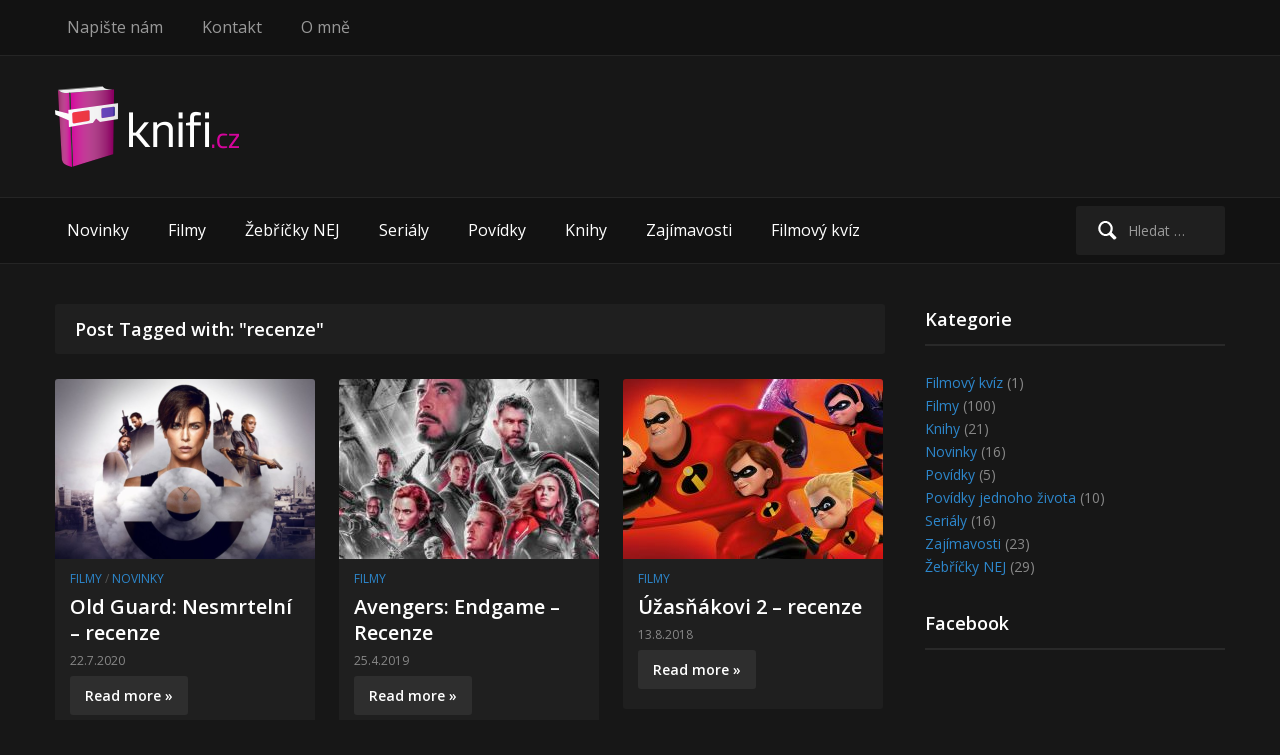

--- FILE ---
content_type: text/html; charset=UTF-8
request_url: https://www.knifi.cz/tagy/recenze/
body_size: 13701
content:
<!DOCTYPE html>
<html xmlns="http://www.w3.org/1999/xhtml" dir="ltr" lang="cs" prefix="og: https://ogp.me/ns#">
<head>
    <meta http-equiv="Content-Type" content="text/html; charset=UTF-8" />
   	<meta name="viewport" content="width=device-width, initial-scale=1.0" />

	<link rel="pingback" href="https://www.knifi.cz/xmlrpc.php" />

	<title>recenze | Knifi.cz</title>
	<style>img:is([sizes="auto" i], [sizes^="auto," i]) { contain-intrinsic-size: 3000px 1500px }</style>
	
		<!-- All in One SEO 4.9.3 - aioseo.com -->
	<meta name="robots" content="max-image-preview:large" />
	<link rel="canonical" href="https://www.knifi.cz/tagy/recenze/" />
	<link rel="next" href="https://www.knifi.cz/tagy/recenze/page/2/" />
	<meta name="generator" content="All in One SEO (AIOSEO) 4.9.3" />
		<script type="application/ld+json" class="aioseo-schema">
			{"@context":"https:\/\/schema.org","@graph":[{"@type":"BreadcrumbList","@id":"https:\/\/www.knifi.cz\/tagy\/recenze\/#breadcrumblist","itemListElement":[{"@type":"ListItem","@id":"https:\/\/www.knifi.cz#listItem","position":1,"name":"Home","item":"https:\/\/www.knifi.cz","nextItem":{"@type":"ListItem","@id":"https:\/\/www.knifi.cz\/tagy\/recenze\/#listItem","name":"recenze"}},{"@type":"ListItem","@id":"https:\/\/www.knifi.cz\/tagy\/recenze\/#listItem","position":2,"name":"recenze","previousItem":{"@type":"ListItem","@id":"https:\/\/www.knifi.cz#listItem","name":"Home"}}]},{"@type":"CollectionPage","@id":"https:\/\/www.knifi.cz\/tagy\/recenze\/#collectionpage","url":"https:\/\/www.knifi.cz\/tagy\/recenze\/","name":"recenze | Knifi.cz","inLanguage":"cs-CZ","isPartOf":{"@id":"https:\/\/www.knifi.cz\/#website"},"breadcrumb":{"@id":"https:\/\/www.knifi.cz\/tagy\/recenze\/#breadcrumblist"}},{"@type":"Organization","@id":"https:\/\/www.knifi.cz\/#organization","name":"Knifi.cz","description":"Blog o knih\u00e1ch, filmech a tro\u0161kou vlastn\u00ed tvorby","url":"https:\/\/www.knifi.cz\/","logo":{"@type":"ImageObject","url":"https:\/\/www.knifi.cz\/wp-content\/uploads\/logo.png","@id":"https:\/\/www.knifi.cz\/tagy\/recenze\/#organizationLogo","width":184,"height":81},"image":{"@id":"https:\/\/www.knifi.cz\/tagy\/recenze\/#organizationLogo"}},{"@type":"WebSite","@id":"https:\/\/www.knifi.cz\/#website","url":"https:\/\/www.knifi.cz\/","name":"Knifi.cz","description":"Blog o knih\u00e1ch, filmech a tro\u0161kou vlastn\u00ed tvorby","inLanguage":"cs-CZ","publisher":{"@id":"https:\/\/www.knifi.cz\/#organization"}}]}
		</script>
		<!-- All in One SEO -->

<link rel='dns-prefetch' href='//www.knifi.cz' />
<link rel='dns-prefetch' href='//fonts.googleapis.com' />
<link rel="alternate" type="application/rss+xml" title="Knifi.cz &raquo; RSS zdroj" href="https://www.knifi.cz/feed/" />
<link rel="alternate" type="application/rss+xml" title="Knifi.cz &raquo; RSS komentářů" href="https://www.knifi.cz/comments/feed/" />
<link rel="alternate" type="application/rss+xml" title="Knifi.cz &raquo; RSS pro štítek recenze" href="https://www.knifi.cz/tagy/recenze/feed/" />
<script type="text/javascript">
/* <![CDATA[ */
window._wpemojiSettings = {"baseUrl":"https:\/\/s.w.org\/images\/core\/emoji\/16.0.1\/72x72\/","ext":".png","svgUrl":"https:\/\/s.w.org\/images\/core\/emoji\/16.0.1\/svg\/","svgExt":".svg","source":{"concatemoji":"https:\/\/www.knifi.cz\/wp-includes\/js\/wp-emoji-release.min.js?ver=6.8.3"}};
/*! This file is auto-generated */
!function(s,n){var o,i,e;function c(e){try{var t={supportTests:e,timestamp:(new Date).valueOf()};sessionStorage.setItem(o,JSON.stringify(t))}catch(e){}}function p(e,t,n){e.clearRect(0,0,e.canvas.width,e.canvas.height),e.fillText(t,0,0);var t=new Uint32Array(e.getImageData(0,0,e.canvas.width,e.canvas.height).data),a=(e.clearRect(0,0,e.canvas.width,e.canvas.height),e.fillText(n,0,0),new Uint32Array(e.getImageData(0,0,e.canvas.width,e.canvas.height).data));return t.every(function(e,t){return e===a[t]})}function u(e,t){e.clearRect(0,0,e.canvas.width,e.canvas.height),e.fillText(t,0,0);for(var n=e.getImageData(16,16,1,1),a=0;a<n.data.length;a++)if(0!==n.data[a])return!1;return!0}function f(e,t,n,a){switch(t){case"flag":return n(e,"\ud83c\udff3\ufe0f\u200d\u26a7\ufe0f","\ud83c\udff3\ufe0f\u200b\u26a7\ufe0f")?!1:!n(e,"\ud83c\udde8\ud83c\uddf6","\ud83c\udde8\u200b\ud83c\uddf6")&&!n(e,"\ud83c\udff4\udb40\udc67\udb40\udc62\udb40\udc65\udb40\udc6e\udb40\udc67\udb40\udc7f","\ud83c\udff4\u200b\udb40\udc67\u200b\udb40\udc62\u200b\udb40\udc65\u200b\udb40\udc6e\u200b\udb40\udc67\u200b\udb40\udc7f");case"emoji":return!a(e,"\ud83e\udedf")}return!1}function g(e,t,n,a){var r="undefined"!=typeof WorkerGlobalScope&&self instanceof WorkerGlobalScope?new OffscreenCanvas(300,150):s.createElement("canvas"),o=r.getContext("2d",{willReadFrequently:!0}),i=(o.textBaseline="top",o.font="600 32px Arial",{});return e.forEach(function(e){i[e]=t(o,e,n,a)}),i}function t(e){var t=s.createElement("script");t.src=e,t.defer=!0,s.head.appendChild(t)}"undefined"!=typeof Promise&&(o="wpEmojiSettingsSupports",i=["flag","emoji"],n.supports={everything:!0,everythingExceptFlag:!0},e=new Promise(function(e){s.addEventListener("DOMContentLoaded",e,{once:!0})}),new Promise(function(t){var n=function(){try{var e=JSON.parse(sessionStorage.getItem(o));if("object"==typeof e&&"number"==typeof e.timestamp&&(new Date).valueOf()<e.timestamp+604800&&"object"==typeof e.supportTests)return e.supportTests}catch(e){}return null}();if(!n){if("undefined"!=typeof Worker&&"undefined"!=typeof OffscreenCanvas&&"undefined"!=typeof URL&&URL.createObjectURL&&"undefined"!=typeof Blob)try{var e="postMessage("+g.toString()+"("+[JSON.stringify(i),f.toString(),p.toString(),u.toString()].join(",")+"));",a=new Blob([e],{type:"text/javascript"}),r=new Worker(URL.createObjectURL(a),{name:"wpTestEmojiSupports"});return void(r.onmessage=function(e){c(n=e.data),r.terminate(),t(n)})}catch(e){}c(n=g(i,f,p,u))}t(n)}).then(function(e){for(var t in e)n.supports[t]=e[t],n.supports.everything=n.supports.everything&&n.supports[t],"flag"!==t&&(n.supports.everythingExceptFlag=n.supports.everythingExceptFlag&&n.supports[t]);n.supports.everythingExceptFlag=n.supports.everythingExceptFlag&&!n.supports.flag,n.DOMReady=!1,n.readyCallback=function(){n.DOMReady=!0}}).then(function(){return e}).then(function(){var e;n.supports.everything||(n.readyCallback(),(e=n.source||{}).concatemoji?t(e.concatemoji):e.wpemoji&&e.twemoji&&(t(e.twemoji),t(e.wpemoji)))}))}((window,document),window._wpemojiSettings);
/* ]]> */
</script>
<style id='wp-emoji-styles-inline-css' type='text/css'>

	img.wp-smiley, img.emoji {
		display: inline !important;
		border: none !important;
		box-shadow: none !important;
		height: 1em !important;
		width: 1em !important;
		margin: 0 0.07em !important;
		vertical-align: -0.1em !important;
		background: none !important;
		padding: 0 !important;
	}
</style>
<link rel='stylesheet' id='wp-block-library-css' href='https://www.knifi.cz/wp-includes/css/dist/block-library/style.min.css?ver=6.8.3' type='text/css' media='all' />
<style id='classic-theme-styles-inline-css' type='text/css'>
/*! This file is auto-generated */
.wp-block-button__link{color:#fff;background-color:#32373c;border-radius:9999px;box-shadow:none;text-decoration:none;padding:calc(.667em + 2px) calc(1.333em + 2px);font-size:1.125em}.wp-block-file__button{background:#32373c;color:#fff;text-decoration:none}
</style>
<link rel='stylesheet' id='aioseo/css/src/vue/standalone/blocks/table-of-contents/global.scss-css' href='https://www.knifi.cz/wp-content/plugins/all-in-one-seo-pack/dist/Lite/assets/css/table-of-contents/global.e90f6d47.css?ver=4.9.3' type='text/css' media='all' />
<style id='global-styles-inline-css' type='text/css'>
:root{--wp--preset--aspect-ratio--square: 1;--wp--preset--aspect-ratio--4-3: 4/3;--wp--preset--aspect-ratio--3-4: 3/4;--wp--preset--aspect-ratio--3-2: 3/2;--wp--preset--aspect-ratio--2-3: 2/3;--wp--preset--aspect-ratio--16-9: 16/9;--wp--preset--aspect-ratio--9-16: 9/16;--wp--preset--color--black: #000000;--wp--preset--color--cyan-bluish-gray: #abb8c3;--wp--preset--color--white: #ffffff;--wp--preset--color--pale-pink: #f78da7;--wp--preset--color--vivid-red: #cf2e2e;--wp--preset--color--luminous-vivid-orange: #ff6900;--wp--preset--color--luminous-vivid-amber: #fcb900;--wp--preset--color--light-green-cyan: #7bdcb5;--wp--preset--color--vivid-green-cyan: #00d084;--wp--preset--color--pale-cyan-blue: #8ed1fc;--wp--preset--color--vivid-cyan-blue: #0693e3;--wp--preset--color--vivid-purple: #9b51e0;--wp--preset--gradient--vivid-cyan-blue-to-vivid-purple: linear-gradient(135deg,rgba(6,147,227,1) 0%,rgb(155,81,224) 100%);--wp--preset--gradient--light-green-cyan-to-vivid-green-cyan: linear-gradient(135deg,rgb(122,220,180) 0%,rgb(0,208,130) 100%);--wp--preset--gradient--luminous-vivid-amber-to-luminous-vivid-orange: linear-gradient(135deg,rgba(252,185,0,1) 0%,rgba(255,105,0,1) 100%);--wp--preset--gradient--luminous-vivid-orange-to-vivid-red: linear-gradient(135deg,rgba(255,105,0,1) 0%,rgb(207,46,46) 100%);--wp--preset--gradient--very-light-gray-to-cyan-bluish-gray: linear-gradient(135deg,rgb(238,238,238) 0%,rgb(169,184,195) 100%);--wp--preset--gradient--cool-to-warm-spectrum: linear-gradient(135deg,rgb(74,234,220) 0%,rgb(151,120,209) 20%,rgb(207,42,186) 40%,rgb(238,44,130) 60%,rgb(251,105,98) 80%,rgb(254,248,76) 100%);--wp--preset--gradient--blush-light-purple: linear-gradient(135deg,rgb(255,206,236) 0%,rgb(152,150,240) 100%);--wp--preset--gradient--blush-bordeaux: linear-gradient(135deg,rgb(254,205,165) 0%,rgb(254,45,45) 50%,rgb(107,0,62) 100%);--wp--preset--gradient--luminous-dusk: linear-gradient(135deg,rgb(255,203,112) 0%,rgb(199,81,192) 50%,rgb(65,88,208) 100%);--wp--preset--gradient--pale-ocean: linear-gradient(135deg,rgb(255,245,203) 0%,rgb(182,227,212) 50%,rgb(51,167,181) 100%);--wp--preset--gradient--electric-grass: linear-gradient(135deg,rgb(202,248,128) 0%,rgb(113,206,126) 100%);--wp--preset--gradient--midnight: linear-gradient(135deg,rgb(2,3,129) 0%,rgb(40,116,252) 100%);--wp--preset--font-size--small: 13px;--wp--preset--font-size--medium: 20px;--wp--preset--font-size--large: 36px;--wp--preset--font-size--x-large: 42px;--wp--preset--spacing--20: 0.44rem;--wp--preset--spacing--30: 0.67rem;--wp--preset--spacing--40: 1rem;--wp--preset--spacing--50: 1.5rem;--wp--preset--spacing--60: 2.25rem;--wp--preset--spacing--70: 3.38rem;--wp--preset--spacing--80: 5.06rem;--wp--preset--shadow--natural: 6px 6px 9px rgba(0, 0, 0, 0.2);--wp--preset--shadow--deep: 12px 12px 50px rgba(0, 0, 0, 0.4);--wp--preset--shadow--sharp: 6px 6px 0px rgba(0, 0, 0, 0.2);--wp--preset--shadow--outlined: 6px 6px 0px -3px rgba(255, 255, 255, 1), 6px 6px rgba(0, 0, 0, 1);--wp--preset--shadow--crisp: 6px 6px 0px rgba(0, 0, 0, 1);}:where(.is-layout-flex){gap: 0.5em;}:where(.is-layout-grid){gap: 0.5em;}body .is-layout-flex{display: flex;}.is-layout-flex{flex-wrap: wrap;align-items: center;}.is-layout-flex > :is(*, div){margin: 0;}body .is-layout-grid{display: grid;}.is-layout-grid > :is(*, div){margin: 0;}:where(.wp-block-columns.is-layout-flex){gap: 2em;}:where(.wp-block-columns.is-layout-grid){gap: 2em;}:where(.wp-block-post-template.is-layout-flex){gap: 1.25em;}:where(.wp-block-post-template.is-layout-grid){gap: 1.25em;}.has-black-color{color: var(--wp--preset--color--black) !important;}.has-cyan-bluish-gray-color{color: var(--wp--preset--color--cyan-bluish-gray) !important;}.has-white-color{color: var(--wp--preset--color--white) !important;}.has-pale-pink-color{color: var(--wp--preset--color--pale-pink) !important;}.has-vivid-red-color{color: var(--wp--preset--color--vivid-red) !important;}.has-luminous-vivid-orange-color{color: var(--wp--preset--color--luminous-vivid-orange) !important;}.has-luminous-vivid-amber-color{color: var(--wp--preset--color--luminous-vivid-amber) !important;}.has-light-green-cyan-color{color: var(--wp--preset--color--light-green-cyan) !important;}.has-vivid-green-cyan-color{color: var(--wp--preset--color--vivid-green-cyan) !important;}.has-pale-cyan-blue-color{color: var(--wp--preset--color--pale-cyan-blue) !important;}.has-vivid-cyan-blue-color{color: var(--wp--preset--color--vivid-cyan-blue) !important;}.has-vivid-purple-color{color: var(--wp--preset--color--vivid-purple) !important;}.has-black-background-color{background-color: var(--wp--preset--color--black) !important;}.has-cyan-bluish-gray-background-color{background-color: var(--wp--preset--color--cyan-bluish-gray) !important;}.has-white-background-color{background-color: var(--wp--preset--color--white) !important;}.has-pale-pink-background-color{background-color: var(--wp--preset--color--pale-pink) !important;}.has-vivid-red-background-color{background-color: var(--wp--preset--color--vivid-red) !important;}.has-luminous-vivid-orange-background-color{background-color: var(--wp--preset--color--luminous-vivid-orange) !important;}.has-luminous-vivid-amber-background-color{background-color: var(--wp--preset--color--luminous-vivid-amber) !important;}.has-light-green-cyan-background-color{background-color: var(--wp--preset--color--light-green-cyan) !important;}.has-vivid-green-cyan-background-color{background-color: var(--wp--preset--color--vivid-green-cyan) !important;}.has-pale-cyan-blue-background-color{background-color: var(--wp--preset--color--pale-cyan-blue) !important;}.has-vivid-cyan-blue-background-color{background-color: var(--wp--preset--color--vivid-cyan-blue) !important;}.has-vivid-purple-background-color{background-color: var(--wp--preset--color--vivid-purple) !important;}.has-black-border-color{border-color: var(--wp--preset--color--black) !important;}.has-cyan-bluish-gray-border-color{border-color: var(--wp--preset--color--cyan-bluish-gray) !important;}.has-white-border-color{border-color: var(--wp--preset--color--white) !important;}.has-pale-pink-border-color{border-color: var(--wp--preset--color--pale-pink) !important;}.has-vivid-red-border-color{border-color: var(--wp--preset--color--vivid-red) !important;}.has-luminous-vivid-orange-border-color{border-color: var(--wp--preset--color--luminous-vivid-orange) !important;}.has-luminous-vivid-amber-border-color{border-color: var(--wp--preset--color--luminous-vivid-amber) !important;}.has-light-green-cyan-border-color{border-color: var(--wp--preset--color--light-green-cyan) !important;}.has-vivid-green-cyan-border-color{border-color: var(--wp--preset--color--vivid-green-cyan) !important;}.has-pale-cyan-blue-border-color{border-color: var(--wp--preset--color--pale-cyan-blue) !important;}.has-vivid-cyan-blue-border-color{border-color: var(--wp--preset--color--vivid-cyan-blue) !important;}.has-vivid-purple-border-color{border-color: var(--wp--preset--color--vivid-purple) !important;}.has-vivid-cyan-blue-to-vivid-purple-gradient-background{background: var(--wp--preset--gradient--vivid-cyan-blue-to-vivid-purple) !important;}.has-light-green-cyan-to-vivid-green-cyan-gradient-background{background: var(--wp--preset--gradient--light-green-cyan-to-vivid-green-cyan) !important;}.has-luminous-vivid-amber-to-luminous-vivid-orange-gradient-background{background: var(--wp--preset--gradient--luminous-vivid-amber-to-luminous-vivid-orange) !important;}.has-luminous-vivid-orange-to-vivid-red-gradient-background{background: var(--wp--preset--gradient--luminous-vivid-orange-to-vivid-red) !important;}.has-very-light-gray-to-cyan-bluish-gray-gradient-background{background: var(--wp--preset--gradient--very-light-gray-to-cyan-bluish-gray) !important;}.has-cool-to-warm-spectrum-gradient-background{background: var(--wp--preset--gradient--cool-to-warm-spectrum) !important;}.has-blush-light-purple-gradient-background{background: var(--wp--preset--gradient--blush-light-purple) !important;}.has-blush-bordeaux-gradient-background{background: var(--wp--preset--gradient--blush-bordeaux) !important;}.has-luminous-dusk-gradient-background{background: var(--wp--preset--gradient--luminous-dusk) !important;}.has-pale-ocean-gradient-background{background: var(--wp--preset--gradient--pale-ocean) !important;}.has-electric-grass-gradient-background{background: var(--wp--preset--gradient--electric-grass) !important;}.has-midnight-gradient-background{background: var(--wp--preset--gradient--midnight) !important;}.has-small-font-size{font-size: var(--wp--preset--font-size--small) !important;}.has-medium-font-size{font-size: var(--wp--preset--font-size--medium) !important;}.has-large-font-size{font-size: var(--wp--preset--font-size--large) !important;}.has-x-large-font-size{font-size: var(--wp--preset--font-size--x-large) !important;}
:where(.wp-block-post-template.is-layout-flex){gap: 1.25em;}:where(.wp-block-post-template.is-layout-grid){gap: 1.25em;}
:where(.wp-block-columns.is-layout-flex){gap: 2em;}:where(.wp-block-columns.is-layout-grid){gap: 2em;}
:root :where(.wp-block-pullquote){font-size: 1.5em;line-height: 1.6;}
</style>
<link rel='stylesheet' id='wp-polls-css' href='https://www.knifi.cz/wp-content/plugins/wp-polls/polls-css.css?ver=2.77.3' type='text/css' media='all' />
<style id='wp-polls-inline-css' type='text/css'>
.wp-polls .pollbar {
	margin: 1px;
	font-size: 6px;
	line-height: 8px;
	height: 8px;
	background-image: url('https://www.knifi.cz/wp-content/plugins/wp-polls/images/default/pollbg.gif');
	border: 1px solid #c8c8c8;
}

</style>
<link rel='stylesheet' id='animate-css' href='https://www.knifi.cz/wp-content/plugins/wp-quiz/assets/frontend/css/animate.css?ver=3.6.0' type='text/css' media='all' />
<link rel='stylesheet' id='wp-quiz-css' href='https://www.knifi.cz/wp-content/plugins/wp-quiz/assets/frontend/css/wp-quiz.css?ver=2.0.10' type='text/css' media='all' />
<link rel='stylesheet' id='zoom-theme-utils-css-css' href='https://www.knifi.cz/wp-content/themes/videozoom/functions/wpzoom/assets/css/theme-utils.css?ver=6.8.3' type='text/css' media='all' />
<link rel='stylesheet' id='videozoom-style-css' href='https://www.knifi.cz/wp-content/themes/videozoom/style.css?ver=4.1.10' type='text/css' media='all' />
<link rel='stylesheet' id='media-queries-css' href='https://www.knifi.cz/wp-content/themes/videozoom/css/media-queries.css?ver=4.1.10' type='text/css' media='all' />
<link rel='stylesheet' id='videozoom-google-fonts-css' href='https://fonts.googleapis.com/css?family=Open+Sans%3Aregular%2C700%2C700i%2Citalic%7CRopa+Sans&#038;display=swap&#038;ver=6.8.3' type='text/css' media='all' />
<link rel='stylesheet' id='dashicons-css' href='https://www.knifi.cz/wp-includes/css/dashicons.min.css?ver=6.8.3' type='text/css' media='all' />
<link rel='stylesheet' id='google-fonts-css' href='https://fonts.googleapis.com/css?family=Ropa+Sans%7COpen+Sans%3A400%2C600%2C700&#038;ver=6.8.3' type='text/css' media='all' />
<link rel='stylesheet' id='recent-posts-widget-with-thumbnails-public-style-css' href='https://www.knifi.cz/wp-content/plugins/recent-posts-widget-with-thumbnails/public.css?ver=7.1.1' type='text/css' media='all' />
<link rel='stylesheet' id='wpzoom-theme-css' href='https://www.knifi.cz/wp-content/themes/videozoom/styles/dark.css?ver=6.8.3' type='text/css' media='all' />
<link rel='stylesheet' id='wpzoom-custom-css' href='https://www.knifi.cz/wp-content/themes/videozoom/custom.css?ver=4.1.10' type='text/css' media='all' />
<script type="text/javascript" src="https://www.knifi.cz/wp-includes/js/jquery/jquery.min.js?ver=3.7.1" id="jquery-core-js"></script>
<script type="text/javascript" src="https://www.knifi.cz/wp-includes/js/jquery/jquery-migrate.min.js?ver=3.4.1" id="jquery-migrate-js"></script>
<script type="text/javascript" src="https://www.knifi.cz/wp-content/themes/videozoom/js/init.js?ver=6.8.3" id="wpzoom-init-js"></script>
<link rel="https://api.w.org/" href="https://www.knifi.cz/wp-json/" /><link rel="alternate" title="JSON" type="application/json" href="https://www.knifi.cz/wp-json/wp/v2/tags/299" /><link rel="EditURI" type="application/rsd+xml" title="RSD" href="https://www.knifi.cz/xmlrpc.php?rsd" />
<meta name="generator" content="WordPress 6.8.3" />
<!-- WPZOOM Theme / Framework -->
<meta name="generator" content="Videozoom 4.1.10" />
<meta name="generator" content="WPZOOM Framework 2.0.8" />
<script async src="//pagead2.googlesyndication.com/pagead/js/adsbygoogle.js"></script>
	<script>
		 (adsbygoogle = window.adsbygoogle || []).push({
			  google_ad_client: "ca-pub-7101053112905679",
			  enable_page_level_ads: true
		 });
	</script></head>

<body class="archive tag tag-recenze tag-299 wp-custom-logo wp-theme-videozoom">

<div class="main-wrap">

    <header class="site-header">

    	<nav class="top-navbar" role="navigation">
    	    <div class="inner-wrap">

        		

    	        <div class="navbar-header">

                            	            <a class="navbar-toggle" href="#menu-top-slide">
                            <span class="icon-bar"></span>
                            <span class="icon-bar"></span>
                            <span class="icon-bar"></span>
                        </a>

                        <div id="menu-top-slide" class="menu-menu-nahore-v-pravo-container"><ul id="menu-menu-nahore-v-pravo" class="menu"><li id="menu-item-19" class="menu-item menu-item-type-post_type menu-item-object-page menu-item-19"><a href="https://www.knifi.cz/napiste-nam/">Napište nám</a></li>
<li id="menu-item-18" class="menu-item menu-item-type-post_type menu-item-object-page menu-item-18"><a href="https://www.knifi.cz/kontakt/">Kontakt</a></li>
<li id="menu-item-3359" class="menu-item menu-item-type-post_type menu-item-object-page menu-item-3359"><a href="https://www.knifi.cz/o-nas/">O mně</a></li>
</ul></div>
    	        </div>

    	        <div id="navbar-top">

    	            <div class="menu-menu-nahore-v-pravo-container"><ul id="menu-menu-nahore-v-pravo-1" class="nav navbar-nav dropdown sf-menu"><li class="menu-item menu-item-type-post_type menu-item-object-page menu-item-19"><a href="https://www.knifi.cz/napiste-nam/">Napište nám</a></li>
<li class="menu-item menu-item-type-post_type menu-item-object-page menu-item-18"><a href="https://www.knifi.cz/kontakt/">Kontakt</a></li>
<li class="menu-item menu-item-type-post_type menu-item-object-page menu-item-3359"><a href="https://www.knifi.cz/o-nas/">O mně</a></li>
</ul></div>
    	        </div><!-- #navbar-top -->
    	    </div>
    	</nav><!-- .navbar -->


    	<div class="inner-wrap">


    		<div class="navbar-brand">
			    <a href="https://www.knifi.cz/" class="custom-logo-link" rel="home" itemprop="url"><img width="184" height="81" src="https://www.knifi.cz/wp-content/uploads/logo.png" class="custom-logo no-lazyload no-lazy a3-notlazy" alt="Knifi.cz" itemprop="logo" decoding="async" srcset="https://www.knifi.cz/wp-content/uploads/logo.png 184w, https://www.knifi.cz/wp-content/uploads/logo-125x55.png 125w" sizes="(max-width: 184px) 100vw, 184px" /></a>    		</div><!-- .navbar-brand -->



    		    			<div id="bannerHead">

    				<script async src="//pagead2.googlesyndication.com/pagead/js/adsbygoogle.js"></script>
<!-- Knifi.cz - Nahoře 2 -->
<ins class="adsbygoogle"
     style="display:inline-block;width:728px;height:90px"
     data-ad-client="ca-pub-7101053112905679"
     data-ad-slot="3534390958"></ins>
<script>
(adsbygoogle = window.adsbygoogle || []).push({});
</script>
    			</div><!-- /#topad -->
    		
    		<div class="clear"></div>


    	</div>


    	<nav class="main-navbar" role="navigation">
            <div class="inner-wrap">

    	        <div class="navbar-search">
    	           <form role="search" method="get" class="search-form" action="https://www.knifi.cz/">
				<label>
					<span class="screen-reader-text">Vyhledávání</span>
					<input type="search" class="search-field" placeholder="Hledat &hellip;" value="" name="s" />
				</label>
				<input type="submit" class="search-submit" value="Hledat" />
			</form>    	        </div>

                <div class="navbar-header">

                  
                        <a class="navbar-toggle" href="#menu-main-slide">
                            <span class="icon-bar"></span>
                            <span class="icon-bar"></span>
                            <span class="icon-bar"></span>
                        </a>


                        <div id="menu-main-slide" class="menu-menu-nahore-container"><ul id="menu-menu-nahore" class="menu"><li id="menu-item-3157" class="menu-item menu-item-type-taxonomy menu-item-object-category menu-item-3157"><a href="https://www.knifi.cz/kategorie/novinky/">Novinky</a></li>
<li id="menu-item-20" class="menu-item menu-item-type-taxonomy menu-item-object-category menu-item-20"><a href="https://www.knifi.cz/kategorie/filmy-2/">Filmy</a></li>
<li id="menu-item-3269" class="menu-item menu-item-type-taxonomy menu-item-object-category menu-item-3269"><a href="https://www.knifi.cz/kategorie/zebricky/">Žebříčky NEJ</a></li>
<li id="menu-item-3156" class="menu-item menu-item-type-taxonomy menu-item-object-category menu-item-3156"><a href="https://www.knifi.cz/kategorie/serialy/">Seriály</a></li>
<li id="menu-item-22" class="menu-item menu-item-type-taxonomy menu-item-object-category menu-item-22"><a href="https://www.knifi.cz/kategorie/povidky/">Povídky</a></li>
<li id="menu-item-21" class="menu-item menu-item-type-taxonomy menu-item-object-category menu-item-21"><a href="https://www.knifi.cz/kategorie/knihy-2/">Knihy</a></li>
<li id="menu-item-3155" class="menu-item menu-item-type-taxonomy menu-item-object-category menu-item-3155"><a href="https://www.knifi.cz/kategorie/filmove-zajimavosti/">Zajímavosti</a></li>
<li id="menu-item-3798" class="menu-item menu-item-type-taxonomy menu-item-object-category menu-item-3798"><a href="https://www.knifi.cz/kategorie/filmovy-kviz/">Filmový kvíz</a></li>
</ul></div>
                </div>

                <div id="navbar-main">

                    <div class="menu-menu-nahore-container"><ul id="menu-menu-nahore-1" class="nav navbar-nav dropdown sf-menu"><li class="menu-item menu-item-type-taxonomy menu-item-object-category menu-item-3157"><a href="https://www.knifi.cz/kategorie/novinky/">Novinky</a></li>
<li class="menu-item menu-item-type-taxonomy menu-item-object-category menu-item-20"><a href="https://www.knifi.cz/kategorie/filmy-2/">Filmy</a></li>
<li class="menu-item menu-item-type-taxonomy menu-item-object-category menu-item-3269"><a href="https://www.knifi.cz/kategorie/zebricky/">Žebříčky NEJ</a></li>
<li class="menu-item menu-item-type-taxonomy menu-item-object-category menu-item-3156"><a href="https://www.knifi.cz/kategorie/serialy/">Seriály</a></li>
<li class="menu-item menu-item-type-taxonomy menu-item-object-category menu-item-22"><a href="https://www.knifi.cz/kategorie/povidky/">Povídky</a></li>
<li class="menu-item menu-item-type-taxonomy menu-item-object-category menu-item-21"><a href="https://www.knifi.cz/kategorie/knihy-2/">Knihy</a></li>
<li class="menu-item menu-item-type-taxonomy menu-item-object-category menu-item-3155"><a href="https://www.knifi.cz/kategorie/filmove-zajimavosti/">Zajímavosti</a></li>
<li class="menu-item menu-item-type-taxonomy menu-item-object-category menu-item-3798"><a href="https://www.knifi.cz/kategorie/filmovy-kviz/">Filmový kvíz</a></li>
</ul></div>
                </div><!-- #navbar-main -->

                <div class="clear"></div>

            </div>

        </nav><!-- .navbar -->

    </header><!-- .site-header -->

    <div class="inner-wrap">

    
		<div id="content">

			<div class="section-title">

				<h2 class="entry-title">
					Post Tagged with: "recenze"
									</h2>
			</div><!-- /.section-title -->

			
		        <ul class="recent-posts">

					
			 			<li id="post-3897" class="post-3897 post type-post status-publish format-standard has-post-thumbnail hentry category-filmy-2 category-novinky tag-charlize-theron-2 tag-film tag-filmy tag-kiki-layne tag-netflix tag-old-guard-nesmrtelni tag-recenze">

	
		<div class="post-thumb">

			<a href="https://www.knifi.cz/novinky/old-guard-nesmrtelni-recenze/" title="Old Guard: Nesmrtelní &#8211; recenze">

				
				<img src="https://www.knifi.cz/wp-content/uploads/664A1178-EF4E-4E24-88E1-F64F763354C4-260x180.png" alt="Old Guard: Nesmrtelní - recenze" class="Thumbnail thumbnail loop " width="260" height="180" />
			</a>

		</div>

	
	<div class="post-content">

		<div class="post-meta">

							<span class="meta-category"><a href="https://www.knifi.cz/kategorie/filmy-2/" rel="category tag">Filmy</a> / <a href="https://www.knifi.cz/kategorie/novinky/" rel="category tag">Novinky</a></span>
			
			</div>

		<h2><a href="https://www.knifi.cz/novinky/old-guard-nesmrtelni-recenze/" title="Old Guard: Nesmrtelní &#8211; recenze">Old Guard: Nesmrtelní &#8211; recenze</a></h2>

		<div class="post-meta">

							<span class="meta-date">22.7.2020</span>
			
				
		</div>

		
					<a href="https://www.knifi.cz/novinky/old-guard-nesmrtelni-recenze/" title="Old Guard: Nesmrtelní &#8211; recenze" class="more-link" rel="nofollow">Read more &raquo;</a>
		
		<div class="clear"></div>

	</div>
</li>
		 			
			 			<li id="post-3643" class="post-3643 post type-post status-publish format-standard has-post-thumbnail hentry category-filmy-2 tag-ant-man tag-avengers-endgame tag-black-panther tag-black-widow tag-captain-america tag-captain-marvel tag-doctor-strange tag-film tag-filmy tag-hawkeye tag-hulk tag-iron-man tag-kapitan-amerika tag-recenze tag-scarlet-witch tag-spider-man tag-thor">

	
		<div class="post-thumb">

			<a href="https://www.knifi.cz/filmy-2/avengers-endgame-recenze/" title="Avengers: Endgame &#8211; Recenze">

				
				<img src="https://www.knifi.cz/wp-content/uploads/Avengers-Endgame-Returning-Cast-Members-Spoilers-260x180.jpg" alt="Avengers: Endgame - Recenze" class="Thumbnail thumbnail loop " width="260" height="180" />
			</a>

		</div>

	
	<div class="post-content">

		<div class="post-meta">

							<span class="meta-category"><a href="https://www.knifi.cz/kategorie/filmy-2/" rel="category tag">Filmy</a></span>
			
			</div>

		<h2><a href="https://www.knifi.cz/filmy-2/avengers-endgame-recenze/" title="Avengers: Endgame &#8211; Recenze">Avengers: Endgame &#8211; Recenze</a></h2>

		<div class="post-meta">

							<span class="meta-date">25.4.2019</span>
			
				
		</div>

		
					<a href="https://www.knifi.cz/filmy-2/avengers-endgame-recenze/" title="Avengers: Endgame &#8211; Recenze" class="more-link" rel="nofollow">Read more &raquo;</a>
		
		<div class="clear"></div>

	</div>
</li>
		 			
			 			<li id="post-3597" class="post-3597 post type-post status-publish format-standard has-post-thumbnail hentry category-filmy-2 tag-adam-rodriguez tag-barry-bostwick tag-bob-odenkirk tag-brad-bird tag-catherine-keener tag-craig-t-nelson tag-film tag-filmy tag-holly-hunter tag-huck-milner tag-isabella-rossellini tag-jere-burns tag-john-ratzenberger tag-jonathan-banks tag-recenze tag-samuel-l-jackson tag-sarah-vowell tag-sophia-bush tag-uzasnakovi-2">

	
		<div class="post-thumb">

			<a href="https://www.knifi.cz/filmy-2/uzasnakovi-2-recenze/" title="Úžasňákovi 2 &#8211; recenze">

				
				<img src="https://www.knifi.cz/wp-content/uploads/Incredibles-2-banner-260x180.jpg" alt="Úžasňákovi 2 - recenze" class="Thumbnail thumbnail loop " width="260" height="180" />
			</a>

		</div>

	
	<div class="post-content">

		<div class="post-meta">

							<span class="meta-category"><a href="https://www.knifi.cz/kategorie/filmy-2/" rel="category tag">Filmy</a></span>
			
			</div>

		<h2><a href="https://www.knifi.cz/filmy-2/uzasnakovi-2-recenze/" title="Úžasňákovi 2 &#8211; recenze">Úžasňákovi 2 &#8211; recenze</a></h2>

		<div class="post-meta">

							<span class="meta-date">13.8.2018</span>
			
				
		</div>

		
					<a href="https://www.knifi.cz/filmy-2/uzasnakovi-2-recenze/" title="Úžasňákovi 2 &#8211; recenze" class="more-link" rel="nofollow">Read more &raquo;</a>
		
		<div class="clear"></div>

	</div>
</li>
		 			
			 			<li id="post-3598" class="post-3598 post type-post status-publish format-standard has-post-thumbnail hentry category-filmy-2 tag-bingbing-li tag-cliff-curtis tag-film tag-filmy tag-jason-statham tag-jessica-mcnamee tag-masi-oka tag-meg-monstrum-z-hlubin tag-olafur-darri-olafsson tag-page-kennedy tag-rainn-wilson tag-recenze tag-robert-taylor tag-ruby-rose tag-shuya-sophia-cai tag-vithaya-pansringarm">

	
		<div class="post-thumb">

			<a href="https://www.knifi.cz/filmy-2/meg-monstrum-z-hlubin-recenze/" title="MEG: Monstrum z hlubin &#8211; recenze">

				
				<img src="https://www.knifi.cz/wp-content/uploads/the-meg-review-260x180.jpg" alt="MEG: Monstrum z hlubin - recenze" class="Thumbnail thumbnail loop " width="260" height="180" />
			</a>

		</div>

	
	<div class="post-content">

		<div class="post-meta">

							<span class="meta-category"><a href="https://www.knifi.cz/kategorie/filmy-2/" rel="category tag">Filmy</a></span>
			
			</div>

		<h2><a href="https://www.knifi.cz/filmy-2/meg-monstrum-z-hlubin-recenze/" title="MEG: Monstrum z hlubin &#8211; recenze">MEG: Monstrum z hlubin &#8211; recenze</a></h2>

		<div class="post-meta">

							<span class="meta-date">12.8.2018</span>
			
				
		</div>

		
					<a href="https://www.knifi.cz/filmy-2/meg-monstrum-z-hlubin-recenze/" title="MEG: Monstrum z hlubin &#8211; recenze" class="more-link" rel="nofollow">Read more &raquo;</a>
		
		<div class="clear"></div>

	</div>
</li>
		 			
			 			<li id="post-3588" class="post-3588 post type-post status-publish format-standard has-post-thumbnail hentry category-filmy-2 tag-adam-sandler tag-andy-samberg tag-chris-parnell tag-chrissy-teigen tag-david-spade tag-film tag-filmy tag-fran-drescher tag-genndy-tartakovsky tag-hotel-transylvanie-3-priserozni-dovolena tag-jim-gaffigan tag-joe-jonas tag-kathryn-hahn tag-keegan-michael-key tag-kevin-james tag-mel-brooks tag-molly-shannon tag-recenze tag-selena-gomez tag-steve-buscemi">

	
		<div class="post-thumb">

			<a href="https://www.knifi.cz/filmy-2/hotel-transylvanie-3-priserozni-dovolena-recenze/" title="Hotel Transylvánie 3: Příšerózní dovolená &#8211; recenze">

				
				<img src="https://www.knifi.cz/wp-content/uploads/TRANSYLVANIE3-260x180.jpg" alt="Hotel Transylvánie 3: Příšerózní dovolená - recenze" class="Thumbnail thumbnail loop " width="260" height="180" />
			</a>

		</div>

	
	<div class="post-content">

		<div class="post-meta">

							<span class="meta-category"><a href="https://www.knifi.cz/kategorie/filmy-2/" rel="category tag">Filmy</a></span>
			
			</div>

		<h2><a href="https://www.knifi.cz/filmy-2/hotel-transylvanie-3-priserozni-dovolena-recenze/" title="Hotel Transylvánie 3: Příšerózní dovolená &#8211; recenze">Hotel Transylvánie 3: Příšerózní dovolená &#8211; recenze</a></h2>

		<div class="post-meta">

							<span class="meta-date">16.7.2018</span>
			
				
		</div>

		
					<a href="https://www.knifi.cz/filmy-2/hotel-transylvanie-3-priserozni-dovolena-recenze/" title="Hotel Transylvánie 3: Příšerózní dovolená &#8211; recenze" class="more-link" rel="nofollow">Read more &raquo;</a>
		
		<div class="clear"></div>

	</div>
</li>
		 			
			 			<li id="post-3513" class="post-3513 post type-post status-publish format-standard has-post-thumbnail hentry category-knihy-2 tag-kniha tag-knihy tag-recenze tag-sara-raasch tag-snih-nebo-popel">

	
		<div class="post-thumb">

			<a href="https://www.knifi.cz/knihy-2/snih-nebo-popel-recenze/" title="Sníh nebo popel &#8211; recenze">

				
				<img src="https://www.knifi.cz/wp-content/uploads/blog_1609-260x180.jpg" alt="Sníh nebo popel - recenze" class="Thumbnail thumbnail loop " width="260" height="180" />
			</a>

		</div>

	
	<div class="post-content">

		<div class="post-meta">

							<span class="meta-category"><a href="https://www.knifi.cz/kategorie/knihy-2/" rel="category tag">Knihy</a></span>
			
			</div>

		<h2><a href="https://www.knifi.cz/knihy-2/snih-nebo-popel-recenze/" title="Sníh nebo popel &#8211; recenze">Sníh nebo popel &#8211; recenze</a></h2>

		<div class="post-meta">

							<span class="meta-date">31.3.2018</span>
			
				
		</div>

		
					<a href="https://www.knifi.cz/knihy-2/snih-nebo-popel-recenze/" title="Sníh nebo popel &#8211; recenze" class="more-link" rel="nofollow">Read more &raquo;</a>
		
		<div class="clear"></div>

	</div>
</li>
		 			
			 			<li id="post-3525" class="post-3525 post type-post status-publish format-standard has-post-thumbnail hentry category-filmy-2 tag-adria-arjona tag-burn-gorman tag-cailee-spaeny tag-charlie-day tag-daniel-feuerriegel tag-dustin-clare tag-film tag-filmy tag-ivanna-sachno tag-john-boyega tag-karan-brar tag-levi-meaden tag-lily-ji tag-madeleine-mcgraw tag-makkenju tag-max-zhang tag-nick-e-tarabay tag-pacific-rim-povstani tag-rahart-adams tag-recenze tag-rinko-kikuci tag-scott-eastwood tag-tian-jing">

	
		<div class="post-thumb">

			<a href="https://www.knifi.cz/filmy-2/pacific-rim-povstani-recenze/" title="Recenze: Pacific Rim: Povstání">

				
				<img src="https://www.knifi.cz/wp-content/uploads/article_main_pacific-rim-2_1-260x180.jpg" alt="Recenze: Pacific Rim: Povstání" class="Thumbnail thumbnail loop " width="260" height="180" />
			</a>

		</div>

	
	<div class="post-content">

		<div class="post-meta">

							<span class="meta-category"><a href="https://www.knifi.cz/kategorie/filmy-2/" rel="category tag">Filmy</a></span>
			
			</div>

		<h2><a href="https://www.knifi.cz/filmy-2/pacific-rim-povstani-recenze/" title="Recenze: Pacific Rim: Povstání">Recenze: Pacific Rim: Povstání</a></h2>

		<div class="post-meta">

							<span class="meta-date">30.3.2018</span>
			
				
		</div>

		
					<a href="https://www.knifi.cz/filmy-2/pacific-rim-povstani-recenze/" title="Recenze: Pacific Rim: Povstání" class="more-link" rel="nofollow">Read more &raquo;</a>
		
		<div class="clear"></div>

	</div>
</li>
		 			
			 			<li id="post-3534" class="post-3534 post type-post status-publish format-standard has-post-thumbnail hentry category-filmy-2 tag-ben-mendelsohn tag-blake-ridder tag-film tag-filmy tag-hannah-john-kamen tag-kae-alexander tag-kit-connor tag-laurence-spellman tag-lena-waithe tag-letitia-wright tag-lynne-wilmot tag-mark-rylance tag-olivia-cooke tag-philip-zhao tag-ralph-ineson tag-ready-player-one-hra-zacina tag-recenze tag-simon-pegg tag-simone-kirby tag-susan-lynch tag-t-j-miller tag-tye-sheridan tag-win-morisaki">

	
		<div class="post-thumb">

			<a href="https://www.knifi.cz/filmy-2/ready-player-one-hra-zacina-recenze/" title="Recenze: Ready Player One: Hra začíná">

				
				<img src="https://www.knifi.cz/wp-content/uploads/ready-player-one-el-juego-comienza-poster-260x180.jpg" alt="Recenze: Ready Player One: Hra začíná" class="Thumbnail thumbnail loop " width="260" height="180" />
			</a>

		</div>

	
	<div class="post-content">

		<div class="post-meta">

							<span class="meta-category"><a href="https://www.knifi.cz/kategorie/filmy-2/" rel="category tag">Filmy</a></span>
			
			</div>

		<h2><a href="https://www.knifi.cz/filmy-2/ready-player-one-hra-zacina-recenze/" title="Recenze: Ready Player One: Hra začíná">Recenze: Ready Player One: Hra začíná</a></h2>

		<div class="post-meta">

							<span class="meta-date">29.3.2018</span>
			
				
		</div>

		
					<a href="https://www.knifi.cz/filmy-2/ready-player-one-hra-zacina-recenze/" title="Recenze: Ready Player One: Hra začíná" class="more-link" rel="nofollow">Read more &raquo;</a>
		
		<div class="clear"></div>

	</div>
</li>
		 			
			 			<li id="post-3503" class="post-3503 post type-post status-publish format-standard has-post-thumbnail hentry category-filmy-2 tag-alexandre-willaume tag-alicia-vikander tag-daniel-wu tag-derek-jacobi tag-dominic-west tag-duncan-airlie-james tag-film tag-filmy tag-hannah-john-kamen tag-jaime-winstone tag-josef-altin tag-kenneth-fok tag-kristin-scott-thomas tag-michael-obiora tag-nick-frost tag-recenze tag-walton-goggins">

	
		<div class="post-thumb">

			<a href="https://www.knifi.cz/filmy-2/tomb-raider-recenze/" title="Tomb Raider &#8211; recenze">

				
				<img src="https://www.knifi.cz/wp-content/uploads/tomb-raider-movie-review-260x180.jpg" alt="Tomb Raider - recenze" class="Thumbnail thumbnail loop " width="260" height="180" />
			</a>

		</div>

	
	<div class="post-content">

		<div class="post-meta">

							<span class="meta-category"><a href="https://www.knifi.cz/kategorie/filmy-2/" rel="category tag">Filmy</a></span>
			
			</div>

		<h2><a href="https://www.knifi.cz/filmy-2/tomb-raider-recenze/" title="Tomb Raider &#8211; recenze">Tomb Raider &#8211; recenze</a></h2>

		<div class="post-meta">

							<span class="meta-date">27.3.2018</span>
			
				
		</div>

		
					<a href="https://www.knifi.cz/filmy-2/tomb-raider-recenze/" title="Tomb Raider &#8211; recenze" class="more-link" rel="nofollow">Read more &raquo;</a>
		
		<div class="clear"></div>

	</div>
</li>
		 			
				</ul>

			
			<div class="navigation"><span aria-current="page" class="page-numbers current">1</span>
<a class="page-numbers" href="https://www.knifi.cz/tagy/recenze/page/2/">2</a>
<a class="page-numbers" href="https://www.knifi.cz/tagy/recenze/page/3/">3</a>
<a class="next page-numbers" href="https://www.knifi.cz/tagy/recenze/page/2/">Next &raquo;</a></div>
		</div><!-- /#content -->

	<div id="sidebar">

	
 	<div class="widget widget_categories" id="categories-3"><h3 class="title">Kategorie</h3>
			<ul>
					<li class="cat-item cat-item-1245"><a href="https://www.knifi.cz/kategorie/filmovy-kviz/">Filmový kvíz</a> (1)
</li>
	<li class="cat-item cat-item-12"><a href="https://www.knifi.cz/kategorie/filmy-2/">Filmy</a> (100)
</li>
	<li class="cat-item cat-item-11"><a href="https://www.knifi.cz/kategorie/knihy-2/">Knihy</a> (21)
</li>
	<li class="cat-item cat-item-1"><a href="https://www.knifi.cz/kategorie/novinky/">Novinky</a> (16)
</li>
	<li class="cat-item cat-item-10"><a href="https://www.knifi.cz/kategorie/povidky/">Povídky</a> (5)
</li>
	<li class="cat-item cat-item-500"><a href="https://www.knifi.cz/kategorie/povidky/povidky-jednoho-zivota/">Povídky jednoho života</a> (10)
</li>
	<li class="cat-item cat-item-305"><a href="https://www.knifi.cz/kategorie/serialy/">Seriály</a> (16)
</li>
	<li class="cat-item cat-item-63"><a href="https://www.knifi.cz/kategorie/filmove-zajimavosti/">Zajímavosti</a> (23)
</li>
	<li class="cat-item cat-item-778"><a href="https://www.knifi.cz/kategorie/zebricky/">Žebříčky NEJ</a> (29)
</li>
			</ul>

			<div class="clear"></div></div><div class="widget widget_text" id="text-3"><h3 class="title">Facebook</h3>			<div class="textwidget"><iframe src="https://www.facebook.com/plugins/like.php?href=http%3A%2F%2Fwww.knifi.cz%2F&width=240&layout=standard&action=like&size=large&show_faces=true&share=true&height=80&appId=1743927219232553" style="border:none;overflow:hidden" scrolling="no" frameborder="0" allowTransparency="true"></iframe></div>
		<div class="clear"></div></div><div class="widget widget_text" id="text-4"><h3 class="title">Reklama</h3>			<div class="textwidget"><div style="text-align: center;">
<div style="margin: 0 auto;"><script async src="//pagead2.googlesyndication.com/pagead/js/adsbygoogle.js"></script><br />
<!-- 200x200, Knifi.cz --><br />
<ins class="adsbygoogle"
     style="display:inline-block;width:200px;height:200px"
     data-ad-client="ca-pub-7101053112905679"
     data-ad-slot="5971261169"></ins><br />
<script>
(adsbygoogle = window.adsbygoogle || []).push({});
</script></div>
</div>
</div>
		<div class="clear"></div></div>
 	
   	<div class="clear"></div>

</div><!-- /#sidebar -->
	<div class="clear"></div>

	</div><!-- /.inner-wrap -->

	<div id="footer">

		<div class="inner-wrap">

			            
                <div class="footer-widgets widgets widget-columns-7">
                    
                        <div class="column">
                            <div class="widget recent-posts-widget-with-thumbnails" id="recent-posts-widget-with-thumbnails-2">
<div id="rpwwt-recent-posts-widget-with-thumbnails-2" class="rpwwt-widget">
<h3 class="title">Nejnovější příspěvky</h3>
	<ul>
		<li><a href="https://www.knifi.cz/novinky/jak-dobre-znate-harryho-pottera/" target="_blank"><img width="75" height="75" src="https://www.knifi.cz/wp-content/uploads/harry-potter-nejlepsi-knizni-sceny-ktere-se-do-filmu-bohuzel-nedostaly-4-1-150x150.jpg" class="attachment-75x75 size-75x75 wp-post-image" alt="" decoding="async" loading="lazy" /><span class="rpwwt-post-title">Jak dobře znáte Harryho Pottera?</span></a></li>
		<li><a href="https://www.knifi.cz/novinky/projekt-power-recenze/" target="_blank"><img width="75" height="75" src="https://www.knifi.cz/wp-content/uploads/60ACB4AC-ED62-4A39-B3A9-D1243C81E537-150x150.png" class="attachment-75x75 size-75x75 wp-post-image" alt="" decoding="async" loading="lazy" /><span class="rpwwt-post-title">Projekt Power &#8211; recenze</span></a></li>
		<li><a href="https://www.knifi.cz/novinky/prokleta-recenze/" target="_blank"><img width="75" height="75" src="https://www.knifi.cz/wp-content/uploads/E3AC18F3-DF3B-475B-9892-C25DC8AA447B-150x150.png" class="attachment-75x75 size-75x75 wp-post-image" alt="" decoding="async" loading="lazy" /><span class="rpwwt-post-title">Prokletá &#8211; recenze</span></a></li>
		<li><a href="https://www.knifi.cz/novinky/old-guard-nesmrtelni-recenze/" target="_blank"><img width="75" height="75" src="https://www.knifi.cz/wp-content/uploads/664A1178-EF4E-4E24-88E1-F64F763354C4-150x150.png" class="attachment-75x75 size-75x75 wp-post-image" alt="" decoding="async" loading="lazy" /><span class="rpwwt-post-title">Old Guard: Nesmrtelní &#8211; recenze</span></a></li>
		<li><a href="https://www.knifi.cz/novinky/temer-dokonala-tajemstvi-recenze/" target="_blank"><img width="75" height="75" src="https://www.knifi.cz/wp-content/uploads/FF5BC326-777F-4B78-9129-4C8A2DA86E36-150x150.jpeg" class="attachment-75x75 size-75x75 wp-post-image" alt="" decoding="async" loading="lazy" /><span class="rpwwt-post-title">Téměř dokonalá tajemství &#8211; recenze</span></a></li>
	</ul>
</div><!-- .rpwwt-widget -->
<div class="clear"></div></div>                        </div><!-- .column -->

                    
                        <div class="column">
                            <div class="widget widget_tag_cloud" id="tag_cloud-3"><h3 class="title">Témata</h3><div class="tagcloud"><a href="https://www.knifi.cz/tagy/andel/" class="tag-cloud-link tag-link-52 tag-link-position-1" style="font-size: 8pt;" aria-label="Anděl (3 položky)">Anděl</a>
<a href="https://www.knifi.cz/tagy/black-widow/" class="tag-cloud-link tag-link-173 tag-link-position-2" style="font-size: 8pt;" aria-label="Black Widow (3 položky)">Black Widow</a>
<a href="https://www.knifi.cz/tagy/bolavy-palec/" class="tag-cloud-link tag-link-503 tag-link-position-3" style="font-size: 11.660130718954pt;" aria-label="Bolavý palec (9 položek)">Bolavý palec</a>
<a href="https://www.knifi.cz/tagy/captain-america/" class="tag-cloud-link tag-link-171 tag-link-position-4" style="font-size: 8pt;" aria-label="Captain America (3 položky)">Captain America</a>
<a href="https://www.knifi.cz/tagy/channing-tatum/" class="tag-cloud-link tag-link-158 tag-link-position-5" style="font-size: 8.9150326797386pt;" aria-label="Channing Tatum (4 položky)">Channing Tatum</a>
<a href="https://www.knifi.cz/tagy/darren-shan/" class="tag-cloud-link tag-link-13 tag-link-position-6" style="font-size: 8.9150326797386pt;" aria-label="Darren Shan (4 položky)">Darren Shan</a>
<a href="https://www.knifi.cz/tagy/demonata/" class="tag-cloud-link tag-link-15 tag-link-position-7" style="font-size: 8.9150326797386pt;" aria-label="Demonata (4 položky)">Demonata</a>
<a href="https://www.knifi.cz/tagy/divergence/" class="tag-cloud-link tag-link-207 tag-link-position-8" style="font-size: 9.6470588235294pt;" aria-label="Divergence (5 položek)">Divergence</a>
<a href="https://www.knifi.cz/tagy/divoka-jizda/" class="tag-cloud-link tag-link-545 tag-link-position-9" style="font-size: 10.745098039216pt;" aria-label="Divoká jízda (7 položek)">Divoká jízda</a>
<a href="https://www.knifi.cz/tagy/demon-a-zlodej/" class="tag-cloud-link tag-link-14 tag-link-position-10" style="font-size: 8.9150326797386pt;" aria-label="Démon a zloděj (4 položky)">Démon a zloděj</a>
<a href="https://www.knifi.cz/tagy/fantasy/" class="tag-cloud-link tag-link-56 tag-link-position-11" style="font-size: 8.9150326797386pt;" aria-label="fantasy (4 položky)">fantasy</a>
<a href="https://www.knifi.cz/tagy/film/" class="tag-cloud-link tag-link-18 tag-link-position-12" style="font-size: 22pt;" aria-label="Film (134 položek)">Film</a>
<a href="https://www.knifi.cz/tagy/filmy/" class="tag-cloud-link tag-link-6 tag-link-position-13" style="font-size: 21.816993464052pt;" aria-label="filmy (128 položek)">filmy</a>
<a href="https://www.knifi.cz/tagy/harry-potter/" class="tag-cloud-link tag-link-684 tag-link-position-14" style="font-size: 8.9150326797386pt;" aria-label="Harry Potter (4 položky)">Harry Potter</a>
<a href="https://www.knifi.cz/tagy/iron-man/" class="tag-cloud-link tag-link-168 tag-link-position-15" style="font-size: 9.6470588235294pt;" aria-label="Iron Man (5 položek)">Iron Man</a>
<a href="https://www.knifi.cz/tagy/jak-to-vsechno-zacalo/" class="tag-cloud-link tag-link-502 tag-link-position-16" style="font-size: 12.02614379085pt;" aria-label="Jak to všechno začalo (10 položek)">Jak to všechno začalo</a>
<a href="https://www.knifi.cz/tagy/kniha/" class="tag-cloud-link tag-link-28 tag-link-position-17" style="font-size: 14.222222222222pt;" aria-label="kniha (18 položek)">kniha</a>
<a href="https://www.knifi.cz/tagy/knihy/" class="tag-cloud-link tag-link-5 tag-link-position-18" style="font-size: 14.588235294118pt;" aria-label="knihy (20 položek)">knihy</a>
<a href="https://www.knifi.cz/tagy/kocour-v-botach/" class="tag-cloud-link tag-link-25 tag-link-position-19" style="font-size: 8pt;" aria-label="Kocour v Botách (3 položky)">Kocour v Botách</a>
<a href="https://www.knifi.cz/tagy/kristen-stewart/" class="tag-cloud-link tag-link-109 tag-link-position-20" style="font-size: 8.9150326797386pt;" aria-label="Kristen Stewart (4 položky)">Kristen Stewart</a>
<a href="https://www.knifi.cz/tagy/marvel/" class="tag-cloud-link tag-link-217 tag-link-position-21" style="font-size: 8.9150326797386pt;" aria-label="Marvel (4 položky)">Marvel</a>
<a href="https://www.knifi.cz/tagy/massagre/" class="tag-cloud-link tag-link-113 tag-link-position-22" style="font-size: 8pt;" aria-label="Massagre (3 položky)">Massagre</a>
<a href="https://www.knifi.cz/tagy/mrch-klouzava/" class="tag-cloud-link tag-link-555 tag-link-position-23" style="font-size: 10.287581699346pt;" aria-label="Mrch klouzavá (6 položek)">Mrch klouzavá</a>
<a href="https://www.knifi.cz/tagy/netflix/" class="tag-cloud-link tag-link-1263 tag-link-position-24" style="font-size: 8.9150326797386pt;" aria-label="Netflix (4 položky)">Netflix</a>
<a href="https://www.knifi.cz/tagy/povidka/" class="tag-cloud-link tag-link-51 tag-link-position-25" style="font-size: 13.490196078431pt;" aria-label="Povídka (15 položek)">Povídka</a>
<a href="https://www.knifi.cz/tagy/povidky-jednoho-zivota/" class="tag-cloud-link tag-link-501 tag-link-position-26" style="font-size: 12.02614379085pt;" aria-label="Povídky jednoho života (10 položek)">Povídky jednoho života</a>
<a href="https://www.knifi.cz/tagy/pribeh/" class="tag-cloud-link tag-link-344 tag-link-position-27" style="font-size: 12.392156862745pt;" aria-label="příběh (11 položek)">příběh</a>
<a href="https://www.knifi.cz/tagy/recenze/" class="tag-cloud-link tag-link-299 tag-link-position-28" style="font-size: 14.40522875817pt;" aria-label="recenze (19 položek)">recenze</a>
<a href="https://www.knifi.cz/tagy/robert-pattinson/" class="tag-cloud-link tag-link-110 tag-link-position-29" style="font-size: 8.9150326797386pt;" aria-label="Robert Pattinson (4 položky)">Robert Pattinson</a>
<a href="https://www.knifi.cz/tagy/rozbresk/" class="tag-cloud-link tag-link-107 tag-link-position-30" style="font-size: 8pt;" aria-label="Rozbřesk (3 položky)">Rozbřesk</a>
<a href="https://www.knifi.cz/tagy/sci-fi/" class="tag-cloud-link tag-link-57 tag-link-position-31" style="font-size: 8pt;" aria-label="sci-fi (3 položky)">sci-fi</a>
<a href="https://www.knifi.cz/tagy/serial/" class="tag-cloud-link tag-link-49 tag-link-position-32" style="font-size: 14.039215686275pt;" aria-label="seriál (17 položek)">seriál</a>
<a href="https://www.knifi.cz/tagy/serialy/" class="tag-cloud-link tag-link-495 tag-link-position-33" style="font-size: 13.307189542484pt;" aria-label="seriály (14 položek)">seriály</a>
<a href="https://www.knifi.cz/tagy/soundtrack/" class="tag-cloud-link tag-link-67 tag-link-position-34" style="font-size: 8pt;" aria-label="soundtrack (3 položky)">soundtrack</a>
<a href="https://www.knifi.cz/tagy/stephenie-meyerova/" class="tag-cloud-link tag-link-31 tag-link-position-35" style="font-size: 8pt;" aria-label="Stephenie Meyerová (3 položky)">Stephenie Meyerová</a>
<a href="https://www.knifi.cz/tagy/stret-je-nevyhnutelny/" class="tag-cloud-link tag-link-562 tag-link-position-36" style="font-size: 9.6470588235294pt;" aria-label="Střet je nevyhnutelný (5 položek)">Střet je nevyhnutelný</a>
<a href="https://www.knifi.cz/tagy/superman/" class="tag-cloud-link tag-link-478 tag-link-position-37" style="font-size: 8.9150326797386pt;" aria-label="Superman (4 položky)">Superman</a>
<a href="https://www.knifi.cz/tagy/temny-rytir-povstal/" class="tag-cloud-link tag-link-192 tag-link-position-38" style="font-size: 8pt;" aria-label="Temný rytíř povstal (3 položky)">Temný rytíř povstal</a>
<a href="https://www.knifi.cz/tagy/thor/" class="tag-cloud-link tag-link-170 tag-link-position-39" style="font-size: 8pt;" aria-label="Thor (3 položky)">Thor</a>
<a href="https://www.knifi.cz/tagy/trailer/" class="tag-cloud-link tag-link-221 tag-link-position-40" style="font-size: 13.032679738562pt;" aria-label="trailer (13 položek)">trailer</a>
<a href="https://www.knifi.cz/tagy/twilight/" class="tag-cloud-link tag-link-106 tag-link-position-41" style="font-size: 8pt;" aria-label="Twilight (3 položky)">Twilight</a>
<a href="https://www.knifi.cz/tagy/x-men/" class="tag-cloud-link tag-link-328 tag-link-position-42" style="font-size: 9.6470588235294pt;" aria-label="X-men (5 položek)">X-men</a>
<a href="https://www.knifi.cz/tagy/carodejnice/" class="tag-cloud-link tag-link-517 tag-link-position-43" style="font-size: 11.660130718954pt;" aria-label="Čarodějnice (9 položek)">Čarodějnice</a>
<a href="https://www.knifi.cz/tagy/dabel/" class="tag-cloud-link tag-link-53 tag-link-position-44" style="font-size: 8pt;" aria-label="Ďábel (3 položky)">Ďábel</a>
<a href="https://www.knifi.cz/tagy/spatne-misto-i-cas/" class="tag-cloud-link tag-link-672 tag-link-position-45" style="font-size: 8.9150326797386pt;" aria-label="Špatné místo i čas (4 položky)">Špatné místo i čas</a></div>
<div class="clear"></div></div>                        </div><!-- .column -->

                    
                        <div class="column">
                            <div class="widget widget_links" id="linkcat-9"><h3 class="title">Zajímavé odkazy</h3>
	<ul class='xoxo blogroll'>
<li><a href="http://www.hudym.com" rel="friend" title="Tvorba webových stránek na míru" target="_blank">Hudym.com</a></li>

	</ul>
<div class="clear"></div></div>
                        </div><!-- .column -->

                    
                        <div class="column">
                            <div class="widget_text widget widget_custom_html" id="custom_html-2"><h3 class="title">Reklama</h3><div class="textwidget custom-html-widget"><div style="text-align: center;">
<div style="margin: 0 auto;"><script async src="//pagead2.googlesyndication.com/pagead/js/adsbygoogle.js"></script>
<!-- 200x200, Knifi.cz -->
<ins class="adsbygoogle" style="display: inline-block; width: 200px; height: 200px;" data-ad-client="ca-pub-7101053112905679" data-ad-slot="5971261169"></ins>
<script>
(adsbygoogle = window.adsbygoogle || []).push({});
</script></div>
</div></div><div class="clear"></div></div>                        </div><!-- .column -->

                                        <div class="clear"></div>
                </div><!-- .footer-widgets -->


                
		</div><!-- /.inner-wrap -->


		<div id="footer-notice">

			<div class="inner-wrap">
 				<p class="site-copyright">
				    Copyright &copy; 2026 Knifi.cz			    </p>
 				<p class="wpzoom"><a href="https://www.wpzoom.com/" rel="nofollow" target="_blank">WordPress Video Theme</a> by <a href="https://www.wpzoom.com/" target="_blank" rel="nofollow" title="WordPress Video Themes">WPZOOM</a></p>
 				<div class="clear"></div>

			</div><!-- /.inner-wrap -->

		</div><!-- /#footer-notice -->

	</div><!-- /#footer -->

</div><!-- /.main-wrap -->

<script type="speculationrules">
{"prefetch":[{"source":"document","where":{"and":[{"href_matches":"\/*"},{"not":{"href_matches":["\/wp-*.php","\/wp-admin\/*","\/wp-content\/uploads\/*","\/wp-content\/*","\/wp-content\/plugins\/*","\/wp-content\/themes\/videozoom\/*","\/*\\?(.+)"]}},{"not":{"selector_matches":"a[rel~=\"nofollow\"]"}},{"not":{"selector_matches":".no-prefetch, .no-prefetch a"}}]},"eagerness":"conservative"}]}
</script>
<!-- Global Site Tag (gtag.js) - Google Analytics -->
<script async src="https://www.googletagmanager.com/gtag/js?id=UA-807143-23"></script>
<script>
  window.dataLayer = window.dataLayer || [];
  function gtag(){dataLayer.push(arguments)};
  gtag('js', new Date());

  gtag('config', 'UA-807143-23');
</script>
<script type="text/javascript" id="wp-polls-js-extra">
/* <![CDATA[ */
var pollsL10n = {"ajax_url":"https:\/\/www.knifi.cz\/wp-admin\/admin-ajax.php","text_wait":"Va\u0161 po\u017eadavek je pr\u00e1v\u011b vykon\u00e1v\u00e1n. \u010cekejte...","text_valid":"Vyberte platnou odpov\u011b\u010f.","text_multiple":"Maxim\u00e1ln\u00ed po\u010det povolen\u00fdch mo\u017enost\u00ed:","show_loading":"1","show_fading":"1"};
/* ]]> */
</script>
<script type="text/javascript" src="https://www.knifi.cz/wp-content/plugins/wp-polls/polls-js.js?ver=2.77.3" id="wp-polls-js"></script>
<script type="text/javascript" src="https://www.knifi.cz/wp-content/themes/videozoom/js/fitvids.min.js?ver=4.1.10" id="fitvids-js"></script>
<script type="text/javascript" src="https://www.knifi.cz/wp-content/themes/videozoom/js/jquery.mmenu.min.all.js?ver=4.1.10" id="mmenu-js"></script>
<script type="text/javascript" src="https://www.knifi.cz/wp-content/themes/videozoom/js/superfish.min.js?ver=4.1.10" id="superfish-js"></script>
<script type="text/javascript" src="https://www.knifi.cz/wp-content/themes/videozoom/js/functions.js?ver=4.1.10" id="videozoom-script-js"></script>
</body>
</html>

--- FILE ---
content_type: text/html; charset=utf-8
request_url: https://www.google.com/recaptcha/api2/aframe
body_size: 267
content:
<!DOCTYPE HTML><html><head><meta http-equiv="content-type" content="text/html; charset=UTF-8"></head><body><script nonce="_IxpkM-evd93DcsU61TT6Q">/** Anti-fraud and anti-abuse applications only. See google.com/recaptcha */ try{var clients={'sodar':'https://pagead2.googlesyndication.com/pagead/sodar?'};window.addEventListener("message",function(a){try{if(a.source===window.parent){var b=JSON.parse(a.data);var c=clients[b['id']];if(c){var d=document.createElement('img');d.src=c+b['params']+'&rc='+(localStorage.getItem("rc::a")?sessionStorage.getItem("rc::b"):"");window.document.body.appendChild(d);sessionStorage.setItem("rc::e",parseInt(sessionStorage.getItem("rc::e")||0)+1);localStorage.setItem("rc::h",'1768530773495');}}}catch(b){}});window.parent.postMessage("_grecaptcha_ready", "*");}catch(b){}</script></body></html>